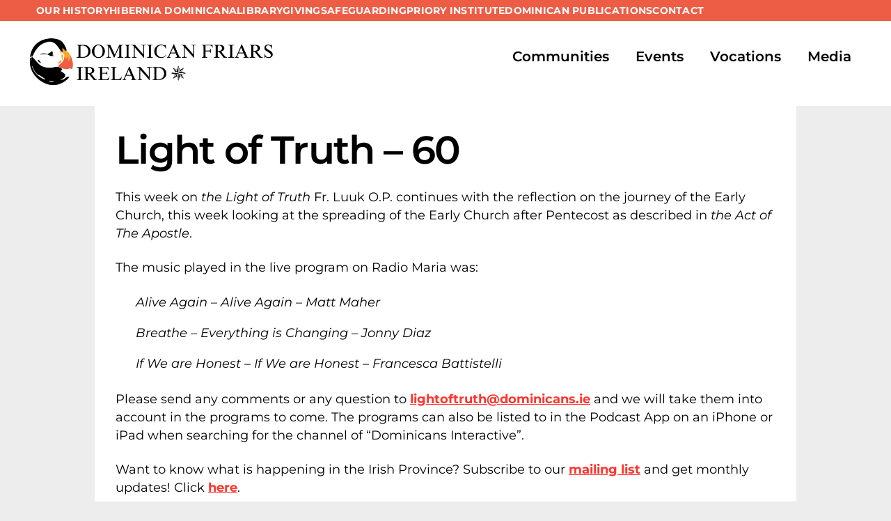

--- FILE ---
content_type: image/svg+xml
request_url: https://dominicans.ie/wp-content/uploads/2025/09/facebook-logo.svg
body_size: 549
content:
<?xml version="1.0" encoding="UTF-8"?> <svg xmlns="http://www.w3.org/2000/svg" xmlns:xlink="http://www.w3.org/1999/xlink" version="1.1" x="0px" y="0px" width="99.2px" height="99.2px" viewBox="0 0 99.2 99.2" style="enable-background:new 0 0 99.2 99.2;" xml:space="preserve"> <style type="text/css"> .st0{fill:#FFFFFF;} </style> <g id="Layer_2"> </g> <g id="Layer_1"> <g> <path class="st0" d="M57.4,99.2V64.3h11.6l2.2-14.4H57.4v-9.4c0-3.9,1.9-7.8,8.1-7.8h6.3V20.5c0,0-5.7-1-11.1-1 c-11.3,0-18.7,6.9-18.7,19.4v11H29.3v14.4h12.6v34.9C18.1,95.5,0,74.8,0,49.9C0,22.3,22.2,0,49.6,0s49.6,22.3,49.6,49.9 C99.2,74.8,81.1,95.5,57.4,99.2z"></path> </g> </g> </svg> 

--- FILE ---
content_type: image/svg+xml
request_url: https://dominicans.ie/wp-content/uploads/2025/09/twitter-logo.svg
body_size: 580
content:
<?xml version="1.0" encoding="UTF-8"?> <svg xmlns="http://www.w3.org/2000/svg" xmlns:xlink="http://www.w3.org/1999/xlink" version="1.1" x="0px" y="0px" width="99.2px" height="99.2px" viewBox="0 0 99.2 99.2" style="enable-background:new 0 0 99.2 99.2;" xml:space="preserve"> <style type="text/css"> .st0{fill:#FFFFFF;} </style> <g id="Layer_2"> </g> <g id="Layer_1"> <g> <path class="st0" d="M85,0c7.8,0,14.2,6.4,14.2,14.2V85c0,7.8-6.4,14.2-14.2,14.2H14.2C6.4,99.2,0,92.9,0,85V14.2 C0,6.4,6.4,0,14.2,0H85z M69.4,18.6L52.1,38.4l-15-19.8H15.4l25.9,33.9L16.8,80.6h10.5l19-21.7l16.6,21.7H84L57,44.9l23-26.3H69.4 z M71.6,74.3h-5.8l-38-49.8H34L71.6,74.3L71.6,74.3z"></path> </g> </g> </svg> 